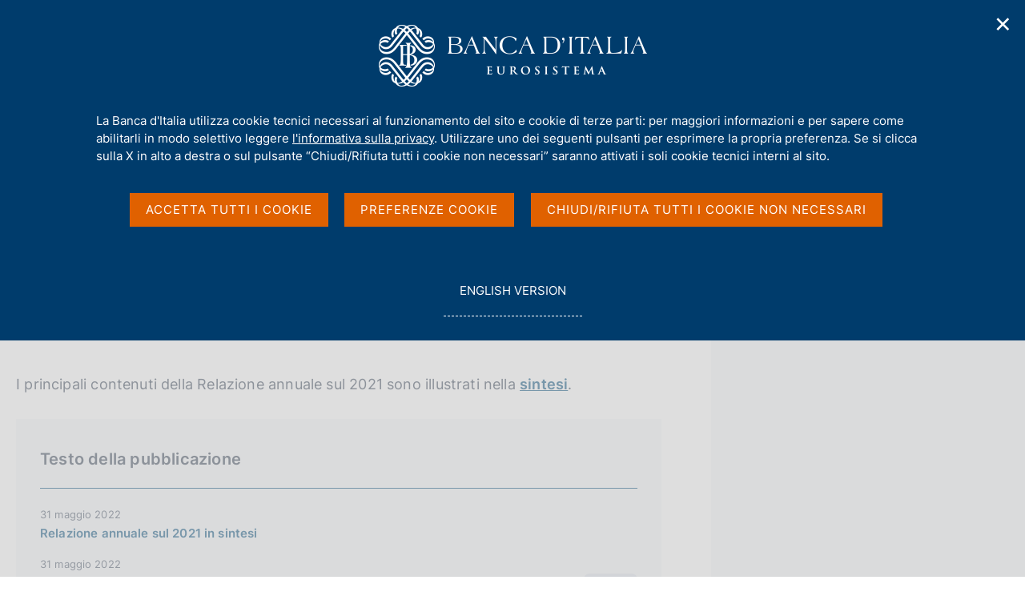

--- FILE ---
content_type: text/html;charset=UTF-8
request_url: https://www.bancaditalia.it/pubblicazioni/relazione-annuale/2021/index.html
body_size: 12570
content:
<!DOCTYPE html>
<html lang="it" dir="ltr">

<head>
      
  
      
              
        
          <!-- <html_head v02.01> -->


  
                        

                                <meta charset="utf-8" />
<meta http-equiv="X-UA-Compatible" content="IE=edge" />
<meta name="viewport" content="width=device-width,initial-scale=1.0,minimum-scale=1.0" />
<meta http-equiv="Content-Security-Policy"
content="default-src 'none';
script-src 'self'  https://s.ytimg.com https://webtrack.bancaditalia.it https://platform.twitter.com https://syndication.twitter.com https://cdn.syndication.twimg.com 'nonce-vb6+WNjqKnPJtUG8y+N7Y4Cj8p0GTQ3u';
style-src 'self' https://fonts.googleapis.com https://platform.twitter.com https://syndication.twitter.com https://ton.twimg.com 'unsafe-inline';
img-src 'self' blob: data: https://i.ytimg.com https://webtrack.bancaditalia.it https://platform.twitter.com https://syndication.twitter.com https://pbs.twimg.com https://abs.twimg.com https://ton.twimg.com;
media-src 'self';
frame-src 'self' https://videoplayer.bancaditalia.it https://www.youtube-nocookie.com   https://platform.twitter.com https://syndication.twitter.com https://cp.horusplayer.com https://player-bdi.iwcast.it https://w.soundcloud.com https://api.soundcloud.com;
font-src 'self' https://fonts.gstatic.com;
connect-src 'self'">
<meta name="twitter:widgets:csp" content="on">
<meta name="twitter:dnt" content="on">
<title>Banca d'Italia - Relazione annuale sul 2021</title>
<link rel="icon" href="/application/themes/bdi2/img/favicon.png">
<meta name="modified" content="2022-05-31T10:30:00Z" />
<meta name="description" content="_" />
<meta name="copyright" content="(c) Banca d'Italia" />
<meta name="Reply-to" content="webmaster@bancaditalia.it" />
<meta name="author" content="Banca d'Italia" />
<meta property="og:type" content="article" />
<meta property="og:title" content="&#66;&#97;&#110;&#99;&#97;&#32;&#100;&#39;&#73;&#116;&#97;&#108;&#105;&#97;&#32;&#45;&#32;&#82;&#101;&#108;&#97;&#122;&#105;&#111;&#110;&#101;&#32;&#97;&#110;&#110;&#117;&#97;&#108;&#101;&#32;&#115;&#117;&#108;&#32;&#50;&#48;&#50;&#49;" />
<meta property="og:description" content="" />
<meta property="og:url" content="https%3A%2F%2Fwww.bancaditalia.it%2Fpubblicazioni%2Frelazione-annuale%2F2021%2Findex.html%3Fcom.dotmarketing.htmlpage.language%3D102" />
<!-- <meta property="og:image" content="https%3A%2F%2Fwww.bancaditalia.it%2Fpubblicazioni%2Fimages%2Fcopertina-relazione-annuale-.jpg" /> -->
<meta property="og:image" content="https://www.bancaditalia.it/pubblicazioni/images/copertina-relazione-annuale-.jpg" />
<meta name="subject" content="pubblicazione collana Relazione annuale" />
<meta name="search" content="pubblicazione collana Relazione annuale Relazione annuale sul 2021  " />
<meta name="keywords" content="" />
<link rel="stylesheet" href="/application/themes/bdi2/css/site.css" />
<link rel="stylesheet" href="/application/themes/bdi2/css/print.css" />
<script src="/application/themes/bdi2/js/vendor/jquery.js"></script>
  <link href="/application/themes/bdi2/css/cookiePrivacy.css" rel="stylesheet">
  <script src="/application/themes/bdi2/js/cookiePrivacy2.js"></script>
<script src="/application/themes/bdi2/js/plugins.js"></script>
<script src="/application/themes/bdi2/js/splide/splide.js"></script>
<script src="/application/themes/bdi2/js/splideHome.js"></script>
<script src="/application/themes/bdi2/js/bdi-form.js"></script>
<script src="/application/themes/bdi2/js/site.js"></script>

<!-- </html_head v02.01> -->
      
      
  
  </head>
<body>

    <div class="bdi bdi-page-container">
      <a href="#main" class="skip"> Vai al contenuto principale </a>
          
  
      
              
        
            

<div class="bdi-header" role="banner">
    <div class="bdi-wrapper">
        <div id="main-nav-wrapper">

            <div id="bdi-hader-content">

                <div class="bdi-header-col-left">
                                      
                    <div class="bdi-header-hamburger">
                        <button type="button" class="bdi-hamburger-menu-icon custom-navbar-toggler" id="hamburgerButton"
                            aria-label="Apri menu di navigazione" aria-controls="menu" aria-expanded="false"
                            data-bs-toggle="navbarcollapsible" data-bs-target="#bdi-navbar">
                            <div class="sr-only">Apri menu di navigazione</div>
                        </button>
                    </div>

                    <div class="wrap-logo-header">
                       <a href="/homepage/index.html" class="logo" title="Torna alla home page" >
                            <div class="sr-only">Home page</div>
                            <img alt="" src="/application/themes/bdi2/img/bdi-logo.svg" aria-hidden="true" />
                        </a>
                    </div>

                </div>

                <div class="bdi-header-col-right">
                    <div class="bdi-header-col-right-wrap">

                        <!-- START MAIN MENU -->
                        <div class="bdi-header-col-right-wrap-menu">

                            <nav id="bdi-menu-desk" class="menu-wrapper navbar has-megamenu"
                                aria-label="Menu principale">
                                <div class="navbar-collapsable" id="bdi-navbar">

                                    <div class="menu-wrapper">

                                        <!-- START WAPPER Close Button -->
                                        <div class="bdi-hamburger-menu-top">
                                            <div class="bdi-hamburger-menu-banner-wrap">
                                                <div class="bdi-wrapper">
                                                    <div class="bdi-hamburger-menu-banner">
                                                        <h2 tabindex="-1">Menu</h2>
                                                        <div class="close-div">
                                                            <button type="button" aria-label="Chiudi il menu"
                                                                class="close-menu" id="closeHamburgerButton">
                                                                <span aria-hidden="true">Chiudi</span>
                                                            </button>
                                                        </div>
                                                    </div>
                                                </div>
                                            </div>

                                            <!-- START LANG -->
                                            <div class="bdi-wrapper">
                                                <div class="bdi-hamburger-language">
                                                    <div class="language-list">
                                                                                                                    <div class="item-lang">
                                                                <span class="burger-lang-selected" aria-hidden="true">IT</span>
                                                            </div>
                                                            <div class="item-lang">
                                                                <a href="/pubblicazioni/relazione-annuale/2021/index.html?com.dotmarketing.htmlpage.language=1" title="English Version" class="dropdown-item">
                                                                    <span class="burger-lang-not-selected" aria-hidden="true">EN</span>
                                                                    <div class="sr-only">Go to english version</div>
                                                                </a>
                                                            </div>
                                                                                                            </div>
                                                </div>
                                            </div>

                                        </div>
                                        <!-- END WAPPER Close Button -->

                                        <ul class="navbar-nav">

                                                                                      
                                            
                                              
                                                                                                                                      
                                                                                            
                                              
                                                                                                    
  
      
              
        
          <!-- megamenu voce 1 -->
<li class="bdi-nav-item nav-item dropdown megamenu bdi-menu-first-lev-list">
    <button type="button" class="nav-link dropdown-toggle" data-bs-toggle="dropdown" aria-expanded="false" id="bdi-menu-voce-1" data-focus-mouse="false">
        <span>Chi siamo</span>
    </button>

    <div class="dropdown-menu" role="region"
        aria-labelledby="bdi-menu-voce-1">
        <div class="megamenu">
            <div class="megamenu-row">

                <div class="megamenu-col megamenu-col-4">
                    <div role="group" aria-labelledby="bdi-menu-voce-1-col-1" class="megamenu-col-4-content">
                        <span id="bdi-menu-voce-1-col-1" class="titleSection-menu">Chi siamo</span>
                        		                        <div class="bdi-menu-col-1-sub-1">
                                                            <p>La Banca d'Italia è la banca centrale della Repubblica italiana e persegue finalità d'interesse generale nel settore monetario e finanziario. È parte dell'Eurosistema, composto dalle banche centrali nazionali dell'area euro e dalla Banca centrale europea.</p>
                                                        <a class="megamenu-section-internal-link" href="/chi-siamo/">
                                Vai alla pagina Chi siamo
                            </a>
                        </div>
                        <div class="bdi-menu-col-1-sub-2">

                                                            <img src="/images/megamenu/acquerello-2.png
" alt="Immagine della sezione Chi siamo" aria-hidden="true">
                            
                                                                                                <a class="megamenu-section-internal-link" href="/servizi-cittadino/musei-collezioni/prenotazioni-on-line/index.html">
                                        Visite a Palazzo Koch <div class="sr-only">(si apre in una nuova finestra)</div>
                                    </a>
                                                                                    </div>
                    </div>
                </div>

                <div class="megamenu-col megamenu-col-8">
                    <div role="group" aria-labelledby="bdi-menu-voce-1-col-2" class="megamenu-col-4-content">
                        <span id="bdi-menu-voce-1-col-2" class="titleSection-menu">In questa sezione</span>
                        <div class="bdi-menu-col-2-sub-1">
                            <div class="bdi-menu-col-2-sub-wrap-top">
                                <div class="megamenu-row">

                                    
                                        <div class="megamenu-col">
                                            <div class="col-voci-menu col-voci-menu-sx">
                                                <div class="link-list-wrapper">
                                                    <ul class="link-list">
                                                        <ul class="link-list">
        <li><a class="list-item dropdown-item" href="/chi-siamo/storia/index.html"><span>Storia</span></a></li>
        <li><a class="list-item dropdown-item" href="/chi-siamo/funzioni-governance/index.html"><span>Funzioni e governance</span></a></li>
        <li><a class="list-item dropdown-item" href="/chi-siamo/organizzazione/index.html"><span>Organizzazione</span></a></li>
        <li><a class="list-item dropdown-item" href="/chi-siamo/eurosistema/index.html"><span>Eurosistema</span></a></li>
        <li><a class="list-item dropdown-item" href="/chi-siamo/personale/index.html"><span>Personale</span></a></li>
        <li><a class="list-item dropdown-item" href="/chi-siamo/lavorare-bi/index.html"><span>Lavorare in Banca d'Italia</span></a></li>
        <li><a class="list-item dropdown-item" href="/chi-siamo/sostenibilita/index.html"><span>La Banca d'Italia e la sostenibilità ambientale e sociale</span></a></li>
        <li><a class="list-item dropdown-item" href="/chi-siamo/cybersicurezza/index.html"><span>La Banca d'Italia per la cybersicurezza</span></a></li>
        <li><a class="list-item dropdown-item" href="/chi-siamo/responsabile-trasparenza/index.html"><span>Etica, prevenzione corruzione, trasparenza e protezione dati personali</span></a></li>
        <li><a class="list-item dropdown-item" href="/chi-siamo/beni-immobili/index.html"><span>Patrimonio immobiliare della Banca d'Italia</span></a></li>
</ul>
                                                    </ul>
                                                </div>
                                            </div>
                                        </div>

                                        <div class="megamenu-col">
                                            <div class="col-voci-menu col-voci-menu-dx">
                                                <div class="link-list-wrapper">
                                                    <ul class="link-list">
                                                        <ul class="link-list">
                                                                                                            <li><a class="list-item dropdown-item" href="/chi-siamo/asbi/index.html"><span>Archivio storico</span></a></li>
                                                                                                            <li><a class="list-item dropdown-item" href="/chi-siamo/biblioteca/index.html"><span>Biblioteca</span></a></li>
                                                                                                            <li><a class="list-item dropdown-item" href="/chi-siamo/bilancio/index.html"><span>Bilancio e situazioni contabili mensili</span></a></li>
                                                                                                            <li><a class="list-item dropdown-item" href="/chi-siamo/procedimenti-amministrativi/index.html"><span>Procedimenti amministrativi e diritto di accesso</span></a></li>
                                                                                                            <li><a class="list-item dropdown-item" href="/chi-siamo/provvedimenti/index.html"><span>Provvedimenti e accordi con altre autorità</span></a></li>
                                                                                                            <li><a class="list-item dropdown-item" href="/chi-siamo/partecipazioni-societa/index.html"><span>Partecipazioni in Società</span></a></li>
                                                                                                            <li><a class="list-item dropdown-item" href="/chi-siamo/consulenti/index.html"><span>Incarichi di consulenza e di collaborazione professionale</span></a></li>
                                                                                                            <li><a class="list-item dropdown-item" href="/chi-siamo/bandigara/index.html"><span>Bandi di gara, contratti e fatturazione elettronica</span></a></li>
                                                                                                    </ul>
                                                      <li class="list-link-first">
                                                        <a class="list-item dropdown-item" href="/chi-siamo/">
                                                          <span>Vai alla pagina Chi siamo</span>
                                                        </a>
                                                      </li>
                                                  </ul>
                                                </div>
                                            </div>
                                        </div>

                                    
                                </div>

                                <div class="bdi-menu-col-2-sub-wrap-bottom" role="group" aria-labelledby="bdi-menu-voce-1-col-2-sub">
                                                                            <span id="bdi-menu-voce-1-col-2-sub" class="titleSection-menu">Link utili</span>
                                        <div class="bdi-menu-col-2-sub-wrap-bottom-link-group">
                                            <ul>
                                                                                                <li>
                                                                                                            <a class="bdi-menu-external-link" href="/footer/trasparenza/index.html">
                                                            Trasparenza
                                                        </a>
                                                                                                    </li>
                                                                                                                                                <li>
                                                                                                            <a class="bdi-menu-external-link" href="/pubblicazioni/relazione-gest-sostenibilita/index.html" >
                                                            Relazione sulla gestione e sulla sostenibilità
                                                        </a>
                                                                                                    </li>
                                                                                                                                                <li>
                                                                                                            <a class="bdi-menu-external-link" href="/footer/contatti/index.html">
                                                            Contatti
                                                        </a>
                                                                                                    </li>
                                                                                            </ul>
                                        </div>
                                                                    </div>
                            </div>
                        </div>
                    </div>
                </div>

            </div>
        </div>
    </div>
</li>
      
      
  
                                                  
                                                                                            
                                            
                                              
                                                                                                                                      
                                                                                            
                                              
                                                                                                    
  
      
              
        
          <!-- megamenu voce 2 -->
<li class="bdi-nav-item nav-item dropdown megamenu bdi-menu-first-lev-list">
    <button type="button" class="nav-link dropdown-toggle" data-bs-toggle="dropdown" aria-expanded="false" id="bdi-menu-voce-2" data-focus-mouse="false">
        <span>Compiti</span>
    </button>
    <div class="dropdown-menu" role="region" aria-labelledby="bdi-menu-voce-2">
        <div class="megamenu">
            <div class="megamenu-row">

                <div class="megamenu-col megamenu-col-4">
                    <div role="group" aria-labelledby="bdi-menu-voce-2-col-1" class="megamenu-col-4-content">
                        <span id="bdi-menu-voce-2-col-1" class="titleSection-menu">Compiti</span>
                        		                        <div class="bdi-menu-col-1-sub-1">
                                                            <p>Le principali funzioni della Banca d'Italia sono dirette ad assicurare la stabilità monetaria e la stabilità finanziaria, requisiti indispensabili per un duraturo sviluppo dell'economia.</p>
                                                        <a class="megamenu-section-internal-link" href="/compiti/">
                                Vai alla pagina Compiti
                            </a>
                        </div>
                        <div class="bdi-menu-col-1-sub-2">

                                                            <img src="/images/megamenu/podcast-megamenu.jpg
" alt="Immagine della sezione Compiti" aria-hidden="true">
                                                        
                                                                                                <a class="megamenu-section-internal-link" href="/media/podcast/centrale">
                                        Vai al podcast "Centrale" <div class="sr-only">(si apre in una nuova finestra)</div>
                                    </a>
                                                                                    </div>
                    </div>
                </div>

                <div class="megamenu-col megamenu-col-8">
                    <div role="group" aria-labelledby="bdi-menu-voce-2-col-2" class="megamenu-col-4-content">
                        <span id="bdi-menu-voce-2-col-2" class="titleSection-menu">In questa sezione</span>
                        <div class="bdi-menu-col-2-sub-1">
                            <div class="bdi-menu-col-2-sub-wrap-top">
                                <div class="megamenu-row">

                                    
                                        <div class="megamenu-col">
                                            <div class="col-voci-menu col-voci-menu-sx">
                                                <div class="link-list-wrapper">
                                                    <ul class="link-list">
                                                        <ul class="link-list">
                                                                                                            <li><a class="list-item dropdown-item" href="/compiti/polmon-garanzie/index.html"><span>Attuazione della politica monetaria ed Emergency Liquidity Assistance</span></a></li>
                                                                                                            <li><a class="list-item dropdown-item" href="/compiti/operazioni-cambi/index.html"><span>Attività sul mercato dei cambi</span></a></li>
                                                                                                            <li><a class="list-item dropdown-item" href="/compiti/riserve-portafoglio-rischi/index.html"><span>Riserve in valuta e oro, portafoglio di investimento e servizi di gestione patrimoniale</span></a></li>
                                                                                                            <li><a class="list-item dropdown-item" href="/compiti/emissione-euro/index.html"><span>Emissione euro</span></a></li>
                                                                                                            <li><a class="list-item dropdown-item" href="/compiti/sistema-pagamenti/index.html"><span>Gestione dei sistemi di pagamento</span></a></li>
                                                                                                            <li><a class="list-item dropdown-item" href="/compiti/sispaga-mercati/index.html"><span>Sorveglianza sui mercati e sul sistema dei pagamenti</span></a></li>
                                                                                                            <li><a class="list-item dropdown-item" href="/compiti/tesoreria/index.html"><span>Tesoreria</span></a></li>
                                                                                                            <li><a class="list-item dropdown-item" href="/compiti/operazioni-mef/index.html"><span>Aste in titoli di Stato e altre operazioni per conto del Tesoro</span></a></li>
                                                                                                    </ul>
                                                    </ul>
                                                </div>
                                            </div>
                                        </div>

                                        <div class="megamenu-col">
                                            <div class="col-voci-menu col-voci-menu-dx">
                                                <div class="link-list-wrapper">
                                                    <ul class="link-list">
                                                        <ul class="link-list">
<li><a class="list-item dropdown-item" href="/compiti/ricerca-economica/index.html"><span>Ricerca, statistiche e relazioni internazionali</span></a></li>
<li><a class="list-item dropdown-item" href="/compiti/vigilanza/index.html"><span>Vigilanza sul sistema bancario e finanziario</span></a></li>
<li><a class="list-item dropdown-item" href="/compiti/tutela-educazione/index.html"><span>Tutela della clientela ed educazione finanziaria</span></a></li>
<li><a class="list-item dropdown-item" href="/compiti/risoluzione-gestione-crisi/index.html"><span>Risoluzione e gestione delle crisi</span></a></li>
<li><a class="list-item dropdown-item" href="/compiti/supervisione-normativa-antiriciclaggio/index.html"><span>Supervisione e Normativa Antiriciclaggio</span></a></li>
<li><a class="list-item dropdown-item" href="/compiti/stabilita-finanziaria/index.html"><span>Stabilit&agrave; finanziaria</span></a></li>
</ul>
                                                      <li class="list-link-first">
                                                        <a class="list-item dropdown-item" href="/compiti/">
                                                          <span>Vai alla pagina Compiti</span>
                                                        </a>
                                                      </li>
                                                    </ul>
                                                </div>
                                            </div>
                                        </div>

                                    
                                </div>
                                <div class="bdi-menu-col-2-sub-wrap-bottom" role="group" aria-labelledby="bdi-menu-voce-2-col-2-sub">
                                                                            <span id="bdi-menu-voce-2-col-2-sub" class="titleSection-menu">Link utili</span>
                                        <div class="bdi-menu-col-2-sub-wrap-bottom-link-group">
                                            <ul>
                                                                                                <li>
                                                                                                            <a class="bdi-menu-external-link" href="/focus/euro-digitale/index.html">
                                                            Euro Digitale
                                                        </a>
                                                                                                    </li>
                                                                                                                                                <li>
                                                                                                            <a href="https://tassidicambio.bancaditalia.it/terzevalute-wf-ui-web/" target="_blank" rel="noopener noreferrer">
                                                            Portale dei tassi di cambio <div class="sr-only">(si apre in una nuova finestra)</div>
                                                        </a>
                                                                                                    </li>
                                                                                                                                                <li>
                                                                                                            <a class="bdi-menu-external-link" href="/focus/milano-hub/index.html">
                                                            MilanoHub
                                                        </a>
                                                                                                    </li>
                                                                                            </ul>
                                        </div>
                                                                    </div>
                            </div>
                        </div>
                    </div>
                </div>

            </div>
        </div>
    </div>
</li>
      
      
  
                                                  
                                                                                            
                                            
                                              
                                                                                                                                      
                                                                                            
                                              
                                                                                                    
  
      
              
        
          <!-- megamenu voce 3 -->
<li class="bdi-nav-item nav-item dropdown megamenu bdi-menu-first-lev-list">
    <button type="button" class="nav-link dropdown-toggle" data-bs-toggle="dropdown" aria-expanded="false" id="bdi-menu-voce-3" data-focus-mouse="false">
        <span>Servizi al cittadino</span>
    </button>
    <div class="dropdown-menu" role="region" aria-labelledby="bdi-menu-voce-3">
        <div class="megamenu">
            <div class="megamenu-row">

                <div class="megamenu-col megamenu-col-4">
                    <div role="group" aria-labelledby="bdi-menu-voce-3-col-1" class="megamenu-col-4-content">
                        <span id="bdi-menu-voce-3-col-1" class="titleSection-menu">Servizi al cittadino</span>
                        		                        <div class="bdi-menu-col-1-sub-1">
                                                            <p>Qui è possibile accedere ai servizi offerti dalla Banca d'Italia ai cittadini. In ciascuna sezione sono disponibili le informazioni di riferimento ed eventuali moduli.</p>
                                                        <a class="megamenu-section-internal-link" href="/servizi-cittadino/">
                                Vai alla pagina Servizi al cittadino
                            </a>
                        </div>
                        <div class="bdi-menu-col-1-sub-2">

                                                            <img src="/images/megamenu/servizi-cittadino.jpg
" alt="Immagine della sezione Servizi al cittadino" aria-hidden="true">
                                                        
                                                                                                <a class="megamenu-section-external-link" href="https://servizionline.bancaditalia.it/" target="_blank" rel="noopener noreferrer">
                                        Vai alla piattaforma dei Servizi on line <div class="sr-only">(si apre in una nuova finestra)</div>
                                    </a>
                                                                                    </div>
                    </div>
                </div>

                <div class="megamenu-col megamenu-col-8">
                    <div role="group" aria-labelledby="bdi-menu-voce-3-col-2" class="megamenu-col-4-content">
                        <span id="bdi-menu-voce-3-col-2" class="titleSection-menu">In questa sezione</span>
                        <div class="bdi-menu-col-2-sub-1">
                            <div class="bdi-menu-col-2-sub-wrap-top">
                                <div class="megamenu-row">

                                    
                                        <div class="megamenu-col">
                                            <div class="col-voci-menu col-voci-menu-sx">
                                                <div class="link-list-wrapper">
                                                    <ul class="link-list">
                                                        <ul class="link-list">
<li><a class="list-item dropdown-item" href="/servizi-cittadino/servizi/esposti/index.html"><span>Presentazione di esposti</span></a></li>
<li><a class="list-item dropdown-item" href="/servizi-cittadino/servizi/ricorso-abf/index.html"><span>Ricorsi all'Arbitro Bancario Finanziario</span></a></li>
<li><a class="list-item dropdown-item" href="/servizi-cittadino/servizi/accesso-cr/index.html"><span>Accesso ai dati della Centrale dei Rischi</span></a></li>
<li><a class="list-item dropdown-item" href="/servizi-cittadino/servizi/accesso-cai/index.html"><span>Accesso ai dati della Centrale di allarme interbancaria</span></a></li>
<li><a class="list-item dropdown-item" href="/servizi-cittadino/servizi/albi-elenchi/index.html"><span>Consultazione albi ed elenchi di banche e altri intermediari</span></a></li>
  
  
  <li><a class="list-item dropdown-item" href="/servizi-cittadino/musei-e-visite/index.html"><span>Musei e visite</span></a></li>
<li><a class="list-item dropdown-item" href="/servizi-cittadino/mostre-ed-eventi/index.html"><span>Mostre ed eventi</span></a></li>
  
  
  
  
</ul>
                                                    </ul>
                                                </div>
                                            </div>
                                        </div>

                                        <div class="megamenu-col">
                                            <div class="col-voci-menu col-voci-menu-dx">
                                                <div class="link-list-wrapper">
                                                    <ul class="link-list">
                                                        <ul class="link-list">
<li><a class="list-item dropdown-item" href="/servizi-cittadino/servizi/vaglia-cambiari/index.html"><span>Pagamento dei vaglia cambiari</span></a></li>
<li><a class="list-item dropdown-item" href="/servizi-cittadino/servizi/servizi-tesoreria/index.html"><span>Incassi e versamenti in Tesoreria dello Stato</span></a></li>
<li><a class="list-item dropdown-item" href="/servizi-cittadino/servizi/cambio-banconote/index.html"><span>Cambio di banconote e monete</span></a></li>
<li><a class="list-item dropdown-item" href="/servizi-cittadino/servizi/banconote-sospette/index.html"><span>Verifica delle banconote sospette di falsit&agrave;</span></a></li>
<li><a class="list-item dropdown-item" href="/servizi-cittadino/servizi/accesso-asbi/index.html"><span>Servizi dell'Archivio Storico</span></a></li>
<li><a class="list-item dropdown-item" href="/servizi-cittadino/servizi/servizi-biblioteca/index.html"><span>Servizi della biblioteca</span></a></li>
</ul>
                                                      <li class="list-link-first">
                                                        <a class="list-item dropdown-item" href="/servizi-cittadino/">
                                                          <span>Vai alla pagina Servizi al cittadino</span>
                                                        </a>
                                                      </li>
                                                    </ul>
                                                </div>
                                            </div>
                                        </div>

                                    
                                </div>
                                
                                <div class="bdi-menu-col-2-sub-wrap-bottom" role="group" aria-labelledby="bdi-menu-voce-3-col-2-sub">
                                                                            <span id="bdi-menu-voce-3-col-2-sub" class="titleSection-menu">Link utili</span>
                                        <div class="bdi-menu-col-2-sub-wrap-bottom-link-group">
                                            <ul>
                                                                                                <li>
                                                                                                            <a class="bdi-menu-external-link" href="/servizi-cittadino/musei-collezioni/collezione-arte/index.html">
                                                            Collezione d'arte
                                                        </a>
                                                                                                    </li>
                                                                                                                                                <li>
                                                                                                            <a class="bdi-menu-external-link" href="/focus/cybersicurezza/truffe-cyber" >
                                                            Cosa fare se si viene truffati
                                                        </a>
                                                                                                    </li>
                                                                                                                                                <li>
                                                                                                            <a href="https://economiapertutti.bancaditalia.it/" target="_blank" rel="noopener noreferrer">
                                                            Portale dell'educazione finanziaria <div class="sr-only">(si apre in una nuova finestra)</div>
                                                        </a>
                                                                                                    </li>
                                                                                            </ul>
                                        </div>
                                                                    </div>
                            </div>
                        </div>
                    </div>
                </div>

            </div>
        </div>
    </div>
</li>
      
      
  
                                                  
                                                                                            
                                            
                                              
                                                                                                                                      
                                                                                            
                                              
                                                                                                    
  
      
              
        
          <!-- megamenu voce 4 -->
<li class="bdi-nav-item nav-item dropdown megamenu bdi-menu-first-lev-list">
    <button type="button" class="nav-link dropdown-toggle" data-bs-toggle="dropdown" aria-expanded="false" id="bdi-menu-voce-4" data-focus-mouse="false">
        <span>Pubblicazioni</span>
    </button>

    <div class="dropdown-menu" role="region"
        aria-labelledby="bdi-menu-voce-4">
        <div class="megamenu">
            <div class="megamenu-row">

                <div class="megamenu-col megamenu-col-4">
                    <div role="group" aria-labelledby="bdi-menu-voce-4-col-1" class="megamenu-col-4-content">
                        <span id="bdi-menu-voce-4-col-1" class="titleSection-menu">Pubblicazioni</span>
                        		                        <div class="bdi-menu-col-1-sub-1">
                                                            <p>Le pubblicazioni della Banca d'Italia riflettono le attività svolte dall'Istituto e sono a carattere economico-finanziario, storico e giuridico.</p>
                                                        <a class="megamenu-section-internal-link" href="/pubblicazioni/index.html">
                                Vai alla pagina Pubblicazioni
                            </a>
                        </div>
                        <div class="bdi-menu-col-1-sub-2">

                                                            <img src="/images/megamenu/menu-media.jpg
" alt="Immagine della sezione Pubblicazioni" aria-hidden="true">
                            
                                                                                                <a class="megamenu-section-internal-link" href="/media/agenda/index.html?agenda-filter=pubblicazioni&filter=pubblicazioni">
                                        Agenda delle pubblicazioni <div class="sr-only">(si apre in una nuova finestra)</div>
                                    </a>
                                                                                    </div>
                    </div>
                </div>

                <div class="megamenu-col megamenu-col-8">
                    <div role="group" aria-labelledby="bdi-menu-voce-4-col-2" class="megamenu-col-4-content">
                        <span id="bdi-menu-voce-4-col-2" class="titleSection-menu">In questa sezione</span>
                        <div class="bdi-menu-col-2-sub-1">
                            <div class="bdi-menu-col-2-sub-wrap-top">
                                <div class="megamenu-row">

                                    
                                        <div class="megamenu-col">
                                            <div class="col-voci-menu col-voci-menu-sx">
                                                <div class="link-list-wrapper">
                                                    <ul class="link-list">
                                                        <ul class="link-list">
    <li><a class="list-item dropdown-item" href="/pubblicazioni/menu/pubblicazioni-istituzionali.html"><span>Pubblicazioni istituzionali</span></a></li>
    <li><a class="list-item dropdown-item" href="/pubblicazioni/menu/interventi-memorie.html"><span>Interventi</span></a></li>
    <li><a class="list-item dropdown-item" href="/pubblicazioni/menu/ricerca-analisi.html"><span>Ricerca e analisi</span></a></li>
    <li><a class="list-item dropdown-item" href="/pubblicazioni/menu/educazione-finanziaria.html"><span>Educazione finanziaria</span></a></li>    
    <!--li><a class="list-item dropdown-item" href="/pubblicazioni/menu/pubblicazioni-giuridiche.html"><span>Pubblicazioni giuridiche</span></a></li-->
</ul>
                                                    </ul>
                                                </div>
                                            </div>
                                        </div>

                                        <div class="megamenu-col">
                                            <div class="col-voci-menu col-voci-menu-dx">
                                                <div class="link-list-wrapper">
                                                    <ul class="link-list">
                                                        <ul class="link-list">
  <li><a class="list-item dropdown-item" href="/pubblicazioni/menu/pubblicazioni-bce.html"><span>Pubblicazioni BCE</span></a></li>
      <li><a class="list-item dropdown-item" href="/pubblicazioni/menu/statistiche.html"><span>Pubblicazioni statistiche</span></a></li>
    <!--li><a class="list-item dropdown-item" href="/pubblicazioni/menu/mercati-sistemi-pagamento.html"><span>Pubblicazioni su mercati e sistemi di pagamento</span></a></li-->
    <li><a class="list-item dropdown-item" href="/pubblicazioni/menu/pubblicazioni-dismesse.html"><span>Pubblicazioni dismesse</span></a></li>
    <!--li><a class="list-item dropdown-item" href="/pubblicazioni/menu/pubblicazioni-vigilanza.html"><span>Pubblicazioni di vigilanza</span></a></li>
    <li><a class="list-item dropdown-item" href="/pubblicazioni/menu/pubblicazioni-archivistiche-bibliografiche.html"><span>Pubblicazioni archivistiche e bibliografiche</span></a></li>
    <li><a class="list-item dropdown-item" href="/pubblicazioni/menu/pubblicazioni-educazione-finanziaria.html"><span>Pubblicazioni sull'educazione finanziaria</span></a></li>
    <li><a class="list-item dropdown-item" href="/pubblicazioni/menu/atti-seminari-convegni.html"><span>Atti, seminari e convegni</span></a></li-->

</ul>
                                                      <li class="list-link-first">
                                                        <a class="list-item dropdown-item" href="/pubblicazioni/">
                                                          <span>Vai alla pagina Pubblicazioni</span>
                                                        </a>
                                                      </li>
                                                  </ul>
                                                </div>
                                            </div>
                                        </div>

                                    
                                </div>

                                <div class="bdi-menu-col-2-sub-wrap-bottom" role="group" aria-labelledby="bdi-menu-voce-4-col-2-sub">
                                                                            <span id="bdi-menu-voce-4-col-2-sub" class="titleSection-menu">Modalità di navigazione delle pubblicazioni</span>
                                        <div class="bdi-menu-col-2-sub-wrap-bottom-link-group">
                                            <ul>
                                                                                                <li>
                                                                                                            <a class="bdi-menu-external-link" href="/pubblicazioni/pubblicazioni-per-categoria.html">
                                                            Ordinamento categorico
                                                        </a>
                                                                                                    </li>
                                                                                                                                                <li>
                                                                                                            <a class="bdi-menu-external-link" href="/pubblicazioni/elenco-alfabetico-pubblicazioni.html" >
                                                            Ordinamento alfabetico
                                                        </a>
                                                                                                    </li>
                                                                                                                                            </ul>
                                        </div>
                                                                    </div>
                            </div>
                        </div>
                    </div>
                </div>

            </div>
        </div>
    </div>
</li>
      
      
  
                                                  
                                                                                            
                                            
                                              
                                                                                                                                      
                                                                                            
                                              
                                                                                                    
  
      
              
        
          <!-- megamenu voce 5 -->
<li class="bdi-nav-item nav-item dropdown megamenu bdi-menu-first-lev-list">
    <button type="button" class="nav-link dropdown-toggle" data-bs-toggle="dropdown" aria-expanded="false" id="bdi-menu-voce-5" data-focus-mouse="false">
        <span>Statistiche</span>
    </button>
    <div class="dropdown-menu" role="region" aria-labelledby="bdi-menu-voce-5">
        <div class="megamenu">
            <div class="megamenu-row">

                <div class="megamenu-col megamenu-col-4">
                    <div role="group" aria-labelledby="bdi-menu-voce-3-col-5" class="megamenu-col-4-content">
                        <span id="bdi-menu-voce-3-col-1" class="titleSection-menu">Statistiche</span>
                        		                        <div class="bdi-menu-col-1-sub-1">
                                                            <p>Le ricerche, le analisi empiriche e i confronti internazionali sviluppati in Banca d'Italia si fondano su un vasto patrimonio di statistiche, elaborate e diffuse seguendo i migliori standard internazionali e messe a disposizione del pubblico.</p>
                                                        <a class="megamenu-section-internal-link" href="/statistiche/">
                                Vai alla pagina Statistiche
                            </a>
                        </div>
                        <div class="bdi-menu-col-1-sub-2">

                                                            <img src="/images/megamenu/Stats-4.jpg
" alt="Immagine della sezione Statistiche" aria-hidden="true">
                                                        
                                                                                                <a class="megamenu-section-external-link" href="https://youtu.be/00ynUpG3VBU" target="_blank" rel="noopener noreferrer">
                                        Vai al video "The Dissemination of Banca d'Italia’s microdata" <div class="sr-only">(si apre in una nuova finestra)</div>
                                    </a>
                                                                                    </div>
                    </div>
                </div>

                <div class="megamenu-col megamenu-col-8">
                    <div role="group" aria-labelledby="bdi-menu-voce-4-col-2" class="megamenu-col-4-content">
                        <span id="bdi-menu-voce-4-col-2" class="titleSection-menu">In questa sezione</span>
                        <div class="bdi-menu-col-2-sub-1">
                            <div class="bdi-menu-col-2-sub-wrap-top">
                                <div class="megamenu-row">

                                    
                                        <div class="megamenu-col">
                                            <div class="col-voci-menu col-voci-menu-sx">
                                                <div class="link-list-wrapper">
                                                    <ul class="link-list">
                                                        <div role="group" aria-labelledby="bdi-menu-voce-4-col-2-innnest-group-1" class="megamenu-innest-group"><span id="bdi-menu-voce-4-col-2-innnest-group-1" class="titleSection-menu">tematiche</span>
<ul class="link-list">
<li><a class="list-item dropdown-item" href="/statistiche/tematiche/moneta-intermediari-finanza/index.html"><span>Banche, istituzioni finanziarie, moneta e mercato finanziario</span></a></li>
<li><a class="list-item dropdown-item" href="/statistiche/tematiche/conti-patrimoniali/index.html"><span>Conti finanziari, patrimoniali e distributivi</span></a></li>
<li><a class="list-item dropdown-item" href="/statistiche/tematiche/finanza-pubblica/index.html"><span>Finanza pubblica</span></a></li>
<li><a class="list-item dropdown-item" href="/statistiche/tematiche/rapporti-estero/index.html"><span>Rapporti con l'Estero</span></a></li>
<li><a class="list-item dropdown-item" href="/statistiche/tematiche/statistiche-sistema-pagamenti/index.html"><span>Sistema dei pagamenti</span></a></li>
<li><a class="list-item dropdown-item" href="/statistiche/tematiche/indagini-famiglie-imprese/index.html"><span>Indagini su famiglie e imprese</span></a></li>
<li><a class="list-item dropdown-item" href="/statistiche/tematiche/indicatori/index.html"><span>Principali indicatori dell'economia italiana e dell'area dell'euro</span></a></li>
<li><a class="list-item dropdown-item" href="/statistiche/tematiche/statistiche-area-euro/index.html"><span>Statistiche dell'Eurosistema</span></a></li>
<li><a class="list-item dropdown-item" href="/statistiche/tematiche/statistiche-pubblicazioni-economiche/index.html"><span>Statistiche diffuse nelle pubblicazioni economiche</span></a></li>
<li><a class="list-item dropdown-item" href="/statistiche/tematiche/stat-storiche/index.html"><span>Statistiche storiche</span></a></li>
</ul>
</div>
<div role="group" aria-labelledby="bdi-menu-voce-4-col-2-innnest-group-2" class="megamenu-innest-group"><span id="bdi-menu-voce-4-col-2-innnest-group-2" class="titleSection-menu titleSection-menu-2">diffusione dati</span>
<ul class="link-list">
<li><a class="list-item dropdown-item" href="/statistiche/basi-dati/bds/index.html"><span>Statistiche aggregate - Base Dati Statistica</span></a></li>
<li><a class="list-item dropdown-item" href="/statistiche/basi-dati/rdc/index.html"><span>Dati granulari - Research Data Center</span></a></li>
<li><a class="list-item dropdown-item" href="/statistiche/basi-dati/ibis/index.html"><span>IBIS - Serie storica bilanci Banca d'Italia</span></a></li>
</ul>
</div>
                                                    </ul>
                                                </div>
                                            </div>
                                        </div>

                                        <div class="megamenu-col">
                                            <div class="col-voci-menu col-voci-menu-dx">
                                                <div class="link-list-wrapper">
                                                    <ul class="link-list">
                                                        <div role="group" aria-labelledby="bdi-menu-voce-4-col-2-innnest-group-3" class="megamenu-innest-group"><span id="bdi-menu-voce-4-col-2-innnest-group-3" class="titleSection-menu">raccolta dati</span>
<ul class="link-list">
<li><a class="list-item dropdown-item" href="/statistiche/raccolta-dati/informazioni-generali/index.html"><span>Informazioni generali sulla raccolta dati</span></a></li>
<li><a class="list-item dropdown-item" href="/statistiche/raccolta-dati/segnalazioni/index.html"><span>Segnalazioni creditizie e finanziarie</span></a></li>
<li><a class="list-item dropdown-item" href="/statistiche/raccolta-dati/centrale-rischi/index.html"><span>Centrale dei rischi</span></a></li>
<li><a class="list-item dropdown-item" href="/statistiche/raccolta-dati/direct-reporting/index.html"><span>Direct reporting e altre statistiche sull'estero</span></a></li>
<li><a class="list-item dropdown-item" href="/statistiche/raccolta-dati/indagine-derivati/index.html"><span>Indagine triennale derivati</span></a></li>
<li><a class="list-item dropdown-item" href="/statistiche/raccolta-dati/sistema-informativo-statistico/index.html"><span>Sistema informativo statistico</span></a></li>
</ul>
</div>
<div role="group" aria-labelledby="bdi-menu-voce-4-col-2-innnest-group-4" class="megamenu-innest-group"><span id="bdi-menu-voce-4-col-2-innnest-group-4" class="titleSection-menu titleSection-menu-2">servizi</span>
<ul class="link-list">
<li><a class="list-item dropdown-item" href="/statistiche/servizi/elaborazioni-personalizzate/index.html"><span>Richiesta elaborazioni personalizzate</span></a></li>
<li><a class="list-item dropdown-item" href="/statistiche/servizi/prima-informazione/index.html"><span>Servizio di prima informazione</span></a></li>
<li><a class="list-item dropdown-item" href="/statistiche/servizi/flussi-ritorno/index.html"><span>Flussi di ritorno</span></a></li>
<li><a class="list-item dropdown-item" href="/statistiche/servizi/isin-anagrafe-titoli/index.html"><span>Anagrafe Titoli, Servizio di codifica ISIN, Segnalazioni ex Art. 129 TUB e Cartolarizzazioni</span></a></li>
<li><a class="list-item dropdown-item" href="/statistiche/servizi/spv/index.html"><span>Elenco delle Societ&agrave; Veicolo di Cartolarizzazione (SVC)</span></a></li>
<li><a class="list-item dropdown-item" href="/statistiche/servizi/collaborazione-istituzioni/index.html"><span>Collaborazione con altre Istituzioni</span></a></li>
</ul>
</div>
                                                      <li class="list-link-first">
                                                        <a class="list-item dropdown-item" href="/statistiche/">
                                                          <span>Vai alla pagina Statistiche</span>
                                                        </a>
                                                      </li>
                                                    </ul>
                                                </div>
                                            </div>
                                        </div>

                                    
                                </div>

                                <div class="bdi-menu-col-2-sub-wrap-bottom" role="group" aria-labelledby="bdi-menu-voce-5-col-2-sub">
                                                                            <span id="bdi-menu-voce-5-col-2-sub" class="titleSection-menu">Link utili</span>
                                        <div class="bdi-menu-col-2-sub-wrap-bottom-link-group">
                                            <ul>
                                                                                                <li>
                                                                                                            <a class="bdi-menu-external-link" href="/media/agenda/index.html?filter=statistiche">
                                                            Agenda delle Statistiche
                                                        </a>
                                                                                                    </li>
                                                                                                                                                <li>
                                                                                                            <a class="bdi-menu-external-link" href="/statistiche/contatti/index.html" >
                                                            Scrivi a Statistiche
                                                        </a>
                                                                                                    </li>
                                                                                                                                            </ul>
                                        </div>
                                                                    </div>
                            </div>
                        </div>
                    </div>
                </div>

            </div>
        </div>
    </div>
</li>
      
      
  
                                                  
                                                                                            
                                            
                                              
                                                                                                                                      
                                                                                            
                                              
                                                                                                    
  
      
              
        
          <!-- megamenu voce 6 -->
<li class="bdi-nav-item nav-item dropdown megamenu bdi-menu-first-lev-list">
    <button type="button" class="nav-link dropdown-toggle" data-bs-toggle="dropdown" aria-expanded="false" id="bdi-menu-voce-6" data-focus-mouse="false">
        <span>Media</span>
    </button>
    <div class="dropdown-menu" role="region" aria-labelledby="bdi-menu-voce-6">
        <div class="megamenu">
            <div class="megamenu-row">

                <div class="megamenu-col megamenu-col-4">
                    <div role="group" aria-labelledby="bdi-menu-voce-6-col-1" class="megamenu-col-4-content">
                        <span id="bdi-menu-voce-6-col-1" class="titleSection-menu">Media</span>
                        		                        <div class="bdi-menu-col-1-sub-1">
                                                            <p>Qui è possibile consultare i contenuti multimediali della Banca d'Italia (audio, video, stampa), le interviste, i comunicati ufficiali, gli approfondimenti e i kit informativi per i media.</p>
                                                        <a class="megamenu-section-internal-link" href="/media/">
                                Vai alla pagina Media
                            </a>
                        </div>
                        <div class="bdi-menu-col-1-sub-2">

                                                            <img src="/images/megamenu/menu-media-2.png
" alt="Immagine della sezione Media" aria-hidden="true">
                                                        
                                                    </div>
                    </div>
                </div>

                <div class="megamenu-col megamenu-col-8">
                    <div role="group" aria-labelledby="bdi-menu-voce-6-col-2" class="megamenu-col-4-content">
                        <span id="bdi-menu-voce-6-col-2" class="titleSection-menu">In questa sezione</span>
                        <div class="bdi-menu-col-2-sub-1">
                            <div class="bdi-menu-col-2-sub-wrap-top">
                                <div class="megamenu-row">

                                    
                                        <div class="megamenu-col">
                                            <div class="col-voci-menu col-voci-menu-sx">
                                                <div class="link-list-wrapper">
                                                    <ul class="link-list">
                                                        <ul class="link-list">
<li><a class="list-item dropdown-item" href="/media/notizie/index.html"><span>Notizie</span></a></li>
<li><a class="list-item dropdown-item" href="/media/comunicati/index.html"><span>Comunicati Stampa</span></a></li>
<li><a class="list-item dropdown-item" href="/media/approfondimenti/index.html"><span>Approfondimenti</span></a></li>
<li><a class="list-item dropdown-item" href="/media/agenda/index.html"><span>Agenda</span></a></li>
<li><a class="list-item dropdown-item" href="/media/podcast/index.html"><span>Podcast</span></a></li>
   
</ul>
                                                    </ul>
                                                </div>
                                            </div>
                                        </div>

                                        <div class="megamenu-col">
                                            <div class="col-voci-menu col-voci-menu-dx">
                                                <div class="link-list-wrapper">
                                                    <ul class="link-list">
                                                        <ul class="link-list">  
<li><a class="list-item dropdown-item" href="/media/bce-comunicati/index.html"><span>Comunicati stampa BCE</span></a></li>
<li><a class="list-item dropdown-item" href="/media/interviste/index.html"><span>Interviste</span></a></li>
<li><a class="list-item dropdown-item" href="/media/infokit/index.html"><span>InfoKit</span></a></li>
<li><a class="list-item dropdown-item" href="/media/fact/index.html"><span>&Egrave; vero che?</span></a></li>
  
  
    <li><a class="list-item dropdown-item" href="/media/foto/index.html"><span>Foto</span></a></li>
<li><a class="list-item dropdown-item" href="/media/video/index.html"><span>Video</span></a></li>
  
</ul>
                                                      <li class="list-link-first">
                                                        <a class="list-item dropdown-item" href="/media/">
                                                          <span>Vai alla pagina Media</span>
                                                        </a>
                                                      </li>
                                                    </ul>
                                                </div>
                                            </div>
                                        </div>

                                    
                                </div>
                                <div class="bdi-menu-col-2-sub-wrap-bottom" role="group" aria-labelledby="bdi-menu-voce-6-col-2-sub">
                                                                            <span id="bdi-menu-voce-6-col-2-sub" class="titleSection-menu">Link utili</span>
                                        <div class="bdi-menu-col-2-sub-wrap-bottom-link-group">
                                            <ul>
                                                                                                <li>
                                                                                                            <a href="https://alert.bancaditalia.it/webApp/subscribe?LANGUAGE=it" target="_blank" rel="noopener noreferrer">
                                                            E-mail alert <div class="sr-only">(si apre in una nuova finestra)</div>
                                                        </a>
                                                                                                    </li>
                                                                                                                                                                                            </ul>
                                        </div>
                                                                    </div>
                            </div>
                        </div>
                    </div>
                </div>

            </div>
        </div>
    </div>
</li>
      
      
  
                                                  
                                                                                            
                                                                                    </ul>

                                    </div>

                                </div>
                            </nav>

                        </div>
                        <!-- END MAIN MENU -->

                        <div class="bdi-header-col-right-wrap-utility">
                            <div class="bdi-header-col-right-wrap-utility-content">

                                                                <div class="bdi-header-col-right-wrap-utility-search">
                                    <a href="/ricerca/" title="Cerca nel sito">
                                        <img src="/application/themes/bdi2/img/header-icon-search.svg" alt="Ricerca icona" aria-hidden="true">
                                        <span class="sr-only">Cerca nel sito</span>
                                        <span class="bdi-header-search-divider" aria-hidden="true">|</span>
                                    </a>
                                </div>
                                
                                <div class="bdi-header-col-right-wrap-utility-lang">
                                    <div class="language">
                                        <div class="language-switcher-language-url">
                                                                                            <button aria-label="Menu selezione lingua - Lingua corrente italiano"class="label" aria-expanded="false">
                                                    <span class="text" aria-hidden="true">IT</span>
                                                </button>
                                                <div aria-hidden="true" class="menu-language Header-language-other">
                                                    <ul>
                                                        <!--mostriamo solo le altre lingue oltre a quella corrente-->
                                                        <li class="en menuitem">
                                                            <a href="/pubblicazioni/relazione-annuale/2021/index.html?com.dotmarketing.htmlpage.language=1" title="English Version" hreflang="en" lang="en">
                                                                <span>EN</span>
                                                                <div class="sr-only">Go to english version</div>
                                                            </a>
                                                        </li>
                                                    </ul>
                                                </div>
                                                                                    </div>
                                    </div>
                                </div>
                            </div>
                        </div>

                    </div>
                </div>

            </div>

        </div>
    </div>
</div>

  
      
      
  
  
        <div class="main" role="main" id="main">
            <div class="content">
                              
                                
                              
                              
                              
                              
                              
                              
                             
                              
                              
                              
                                      
  
      
              
        
            
  
      
              
        
          



                         
<div class="bdi-page-title-wrapper-collana">
    <div class="bdi-wrapper">
        <div class="bdi-breadcrumb-wrap">
            <nav class="breadcrumb" aria-label="Sei qui:">
                <ol class="breadcrumb-content">
                  <li>
                      <a href="/homepage/index.html">Home</a>
                      <span aria-hidden="true">/</span>
                  </li>
                                                                                                                            <li>     
                          <a href="/pubblicazioni/index.html">Pubblicazioni</a>
                          <span aria-hidden="true">/</span>
                        </li>
                                                                                                                                                                      <li>     
                          <a href="/pubblicazioni/relazione-annuale/index.html">Relazione annuale</a>
                          <span aria-hidden="true">/</span>
                        </li>
                                                                                                                                                                      <li>Relazione annuale sul 2021</li>
                                                                                                                                  </ol>
            </nav>
        </div>
    </div>
</div>
<!-- END BREADCRUMB BLUE -->



      
      
  
          
<div class="bdi-wrapper">
    <div class="bdi-container-3-1">
        <div class="bdi-main-column">
        
                        <div class="bdi-page-title-dettaglio-pubblicazioni">
                <div class="bdi-page-title-dettaglio-pubblicazioni-upper-container">
                    <div class="bdi-page-title-dettaglio-pubblicazioni-title-and-category">
                      <h1>Relazione annuale sul 2021</h1>
                        <div class="bdi-page-title-dettaglio-pubblicazioni-category">
                            Relazione annuale
                        </div>
                    </div>
                                                                                <div class="bdi-page-title-dettaglio-pubblicazioni-date">
                        <span>Maggio 2022</span>
                    </div>
                                    </div>
                <!-- START Condividi -->
                                    <aside role="complementary" class="bdi-headerFollowUs bdi-headerFollowUs-dark agenda" aria-labelledby="banner-Header-social-share-title">
    <h2 id="banner-Header-social-share-title">Condividi</h2>
    <div class="bdi-print-wrap">
        <button type="button" class="btn btn-print">
            <span class="sr-only">Stampa la pagina</span>
        </button>
    </div>
    <div class="headerFollowUs-content">
        <ul aria-label="Link ai canali social">
            <li>
                <a href="https://twitter.com/share?text=Banca+d%27Italia+-+Relazione+annuale+sul+2021&amp;url=https://www.bancaditalia.it/pubblicazioni/relazione-annuale/2021/index.html" title="Condividi su X" target="_blank" rel="noopener">
                    <img src="/application/themes/bdi2/img/socialbannertitlte/X-Twitter-Logo-black.png" alt="logo X - Twitter" aria-hidden="true">
                </a>
            </li>
            <li>
                <a href="https://www.linkedin.com/sharing/share-offsite/?url=https%3A%2F%2Fwww.bancaditalia.it%2Fpubblicazioni%2Frelazione-annuale%2F2021%2Findex.html" title="Condividi su LinkedIn" target="_blank" rel="noopener">
                    <img src="/application/themes/bdi2/img/socialbannertitlte/Linkedin-Logo-black.png" alt="logo Linkedinr" aria-hidden="true">
                </a>
            </li>
            <li>
                <a href="https://www.facebook.com/sharer/sharer.php?u=https%3A%2F%2Fwww.bancaditalia.it%2Fpubblicazioni%2Frelazione-annuale%2F2021%2Findex.html" title="Condividi su Facebook" target="_blank" rel="noopener">
                    <img src="/application/themes/bdi2/img/socialbannertitlte/Facebook-Logo-black.png" alt="logo Facebook" aria-hidden="true">
                </a>
            </li>
            <li>
                <a href="mailto:?body=https://www.bancaditalia.it/pubblicazioni/relazione-annuale/2021/index.html&amp;subject=Un%20link%20dal%20sito%20della%20Banca%20d%27Italia" title="Condividi via e-mail" target="_blank" rel="noopener">
                    <img src="/application/themes/bdi2/img/socialbannertitlte/mail-black.png" alt="email icona" aria-hidden="true">
                </a>
            </li>
        </ul>
    </div>
</aside>
                                <!-- END Condividi -->
            </div>
            
                                       		       	
		   
			                                                  
    
        
                

            
    
         <a class="sr-only" href="/pubblicazioni/relazione-annuale/2021/index.html?com.dotmarketing.htmlpage.language=1">Go to the english version</a>
    <a class="sr-only" href="/ricerca/">Cerca nel sito</a>

            <div class="bdi-typography">
            <p>I principali contenuti della Relazione annuale sul 2021 sono illustrati nella <a href="/pubblicazioni/relazione-annuale/2021/sintesi/index.html">sintesi</a>.</p>
        </div>
    
<!-- ALLEGATI -->
<div class="bdi-typography">
  <div class="bdi-elenco-allegati-wrap">
    <h2>Testo della pubblicazione</h2>
  <ol class="bdi-elenco-allegati-list">
         <li class="bdi-elenco-allegati-item bdi-elenco-allegati-list-SingleLink">
            <div class="singleLink-wrap">
                <div class="bdi-elenco-allegati-dateCalendar">
                    31 maggio 2022
                </div>
                <div class="bdi-elenco-allegati-textWrap">
                    <a href="/pubblicazioni/relazione-annuale/2021/sintesi/index.html">Relazione annuale sul 2021 in sintesi</a>
                </div>
                            </div>
        </li>
        <li class="bdi-elenco-allegati-item bdi-elenco-allegati-list-SingleLink">
            <div class="singleLink-wrap">
                <div class="bdi-elenco-allegati-dateCalendar">
                    31 maggio 2022
                </div>
                <div class="bdi-elenco-allegati-textWrap">
                    <a href="/pubblicazioni/relazione-annuale/2021/rel_2021.pdf
">Relazione annuale sul 2021</a>
                    <div class="bdi-elenco-allegati-textType">
                        PDF 5 MB
                    </div>
                </div>
                
      
                   </div>
        </li>
        <li class="bdi-elenco-allegati-item bdi-elenco-allegati-list-SingleLink">
            <div class="singleLink-wrap">
                <div class="bdi-elenco-allegati-dateCalendar">
                    31 maggio 2022
                </div>
                <div class="bdi-elenco-allegati-textWrap">
                    <a href="/pubblicazioni/relazione-annuale/2021/app_2021_totale.pdf
">Appendice alla Relazione annuale sul 2021</a>
                    <div class="bdi-elenco-allegati-textType">
                        PDF 4 MB
                    </div>
                </div>
                
      
                   </div>
        </li>
        <li class="bdi-elenco-allegati-item bdi-elenco-allegati-list-SingleLink">
            <div class="singleLink-wrap">
                <div class="bdi-elenco-allegati-dateCalendar">
                    31 maggio 2022
                </div>
                <div class="bdi-elenco-allegati-textWrap">
                    <a href="/pubblicazioni/relazione-annuale/2021/DatiGraficiRelazioneSul2021.zip
">Relazione annuale sul 2021 - Dati per i grafici</a>
                    <div class="bdi-elenco-allegati-textType">
                        ZIP 934 KB
                    </div>
                </div>
                
      
                   </div>
        </li>
        <li class="bdi-elenco-allegati-item bdi-elenco-allegati-list-SingleLink">
            <div class="singleLink-wrap">
                <div class="bdi-elenco-allegati-dateCalendar">
                    31 maggio 2022
                </div>
                <div class="bdi-elenco-allegati-textWrap">
                    <a href="/pubblicazioni/relazione-annuale/2021/epub_relazione_annuale_2021.epub
">Relazione annuale sul 2021 - versione ePub </a>
                    <div class="bdi-elenco-allegati-textType">
                        EPUB 19 MB
                    </div>
                </div>
                
      
                   </div>
        </li>
      </ol>
</div> <!-- related -->
 </div>



         
   
            <div class="bdi-typography">
                                       		   
  
      
              
        
          
      
      
  
   <div id="esempio-accordion" class="bdi-generic-accordions-wrap">
    <h2 class="sr-only bdi-no-anchor">Sezione di approfondimento</h2>
      	
		   
			                                                  
    
        
                

            
    
                                                                                                                                                                                                                                                  <div class="generic-accordions-toggle">
        		        <h3>
            <button  aria-expanded="false"  aria-controls="__bdi_acc_d1d62fdc-e022-4218-8453-763cfeef6364">
                <span class="bdi-collapsible-indicator" aria-hidden="true"></span>
                <span class="bdi-collapsible-toggle-text">Considerazioni finali del Governatore</span>
            </button>
        </h3>

        <div class="generic-accordions-container" id="__bdi_acc_d1d62fdc-e022-4218-8453-763cfeef6364"  aria-hidden="true" >
            <div class="generic-accordions-container-text">
                
                <ul class="accordion-list-link accordion-internal-mt">
                  <li> <div class="accordion-date"><span class='sr-only'>Data Pubblicazione::</span>31 maggio 2022</div>
 <a href='/pubblicazioni/interventi-governatore/integov2022/cf_2021.pdf
' class='accordion-link accordion-link-pdf'>Considerazioni finali del Governatore sul 2021<div class='accordion-list-link-other'><span>pdf
 2 MB
</span></div></a><p class='accordion-link-comment'> <span class='link-desc'>di Ignazio Visco</span>
 Governatore della Banca d'Italia </p></li>
              <li> <div class="accordion-date"><span class='sr-only'>Data Pubblicazione::</span>31 maggio 2022</div>
 <a href='/pubblicazioni/interventi-governatore/integov2022/epub-cf_2021.epub
' class='accordion-link accordion-link-pdf'>Considerazioni finali del Governatore sul 2021 - versione ePub<div class='accordion-list-link-other'><span>epub
 3 MB
</span></div></a><p class='accordion-link-comment'> <span class='link-desc'>di Ignazio Visco</span>
 Governatore della Banca d'Italia </p></li>
              </ul>
  </div>
</div>
</div>
      

             	
		   
			                                                  
    
        
                

            
    
                                                                                                                                                                                                                                                                                                                                                                                  <div class="generic-accordions-toggle">
        		        <h3>
            <button  aria-expanded="false"  aria-controls="__bdi_acc_a36db8a3-9596-4493-91c3-bdbff26b5746">
                <span class="bdi-collapsible-indicator" aria-hidden="true"></span>
                <span class="bdi-collapsible-toggle-text">Foto e Video Gallery</span>
            </button>
        </h3>

        <div class="generic-accordions-container" id="__bdi_acc_a36db8a3-9596-4493-91c3-bdbff26b5746"  aria-hidden="true" >
            <div class="generic-accordions-container-text">
                
                <ul class="accordion-list-link accordion-internal-mt">
                  <li><a href='https://www.youtube.com/watch?v=nYotFRMGOIY' class='accordion-link accordion-link-external'>Relazione Annuale della Banca d'Italia sul 2021 - Video Walk in</a><p class='accordion-link-comment'></p></li>
              <li><a href='https://www.youtube.com/watch?v=BhMenRvL9J8' class='accordion-link accordion-link-external'>Considerazioni finali del Governatore sul 2021 - Estratto video</a><p class='accordion-link-comment'></p></li>
              <li><a href='https://www.youtube.com/watch?v=xMpS6gEEPXQ' class='accordion-link accordion-link-external'>Considerazioni finali del Governatore sul 2021 - Video integrale</a><p class='accordion-link-comment'></p></li>
              <li><a href='https://photos.app.goo.gl/BdTSJrNARdkYabLU8'  target='_blank' rel='noopener'  class='accordion-link accordion-link-external'>Galleria fotografica</a><p class='accordion-link-comment'></p></li>
              </ul>
  </div>
</div>
</div>
      

        </div>
 
                 
                                       		   
               </div>
            
        </div>

        <div class="bdi-right-column">
            <!-- START MENU LATERALE -->
              
  
      
              
        
          
                                  						
	                                                                                              				
	                                          				
	                                          				
	                                                                                              				
	                                                                                              				
	                                                                                              				
	                                                                                              				
	                                                                                                                                        				
	                                                                                                                                				
	                                                                                                                                            				
	                                                                                                                                                                                                                                                                                                                                                                                                                                                                                                                                                                                                                                                                                                                                                                                                                                                                                                                                                                                                                                                                                                                                                                                                                                                                                                                                                                                                                                                                                                                                                                                                                                                                                                                                                                                                                                                                                                                                                                                                                                                                                                                                                                                                                                                                                                                                                                                                                                                                                                                                                                                                                                                                                                                                                                                                                                                                                                                                                                                                                                                                                                                                                                                                                                                                                                                                                                                                                                                                                                                                                                                                                                                                                                                                                                                                                                                                                                                                                                                                                                                                                                                                                                                                                                                                                                                                                                                                                                                                                                                                                                                                                                                                                                                                                                                                                                                                                                                                                                                                                                                                                                                                                                                                                                                                                


  <nav class="bdi-MenuRight" aria-label="Navigazione Secondaria" aria-labelledby="h2TitleMenuRight">
    <h2 id="h2TitleMenuRight">
      <a href="/pubblicazioni/relazione-annuale">
          <div>Vai al livello superiore </div> <div>Relazione annuale</div>
      </a>
    </h2>
      </nav>
  

      
      
  
              <!-- END MENU LATERALE -->
        </div>
    </div>
</div>
      
      
  
                                
                              
                              
                              
                              
                              
                                                                          
                              
                             
                              
                              
                              
                              
                              
                              
                              
                              
                              
            </div>
        </div>

                      
      
  
      
              
        
          <div class="bdi-footer" role="contentinfo">
    <h2 class="sr-only">Footer</h2>
    <div class="bdi-top-footer">
        <div class="bdi-wrapper">
            <div class="bdi-footer-container">
                <div id="bdi-top-footer-col-1" class="bdi-top-footer-col">
                                            		                        <a class="bdi-logo-footer" href="/homepage/index.html">
    <img alt="" src="/application/themes/bdi2/img/bdi-logo-white.svg" aria-hidden="true">       
    <div class="sr-only">(torna all'home page)</div>
</a>
<div id="bdi-footer-address">
    <address>
        via Nazionale 91
        <br>
        00184 Roma
        <br>
        <strong>Tel</strong> +39 06 47921
        <br>
        <abbr title="Posta elettronica certificata">
            <strong>PEC</strong>
        </abbr>
        <a href="mailto:bancaditalia@pec.bancaditalia.it">bancaditalia@pec.bancaditalia.it</a>
        <br>
        <abbr title="Posta elettronica ordinaria"><strong>E-mail</strong></abbr>
        <a href="mailto:email@bancaditalia.it">email@bancaditalia.it</a>
        <br>
        <a href="/footer/contatti">Contatti</a>
    </address>
</div>

<div id="bdi-footer-link-utili">
    <h3 class="sr-only">Link utili</h3>
    <ul>
        <li>
            <a href="/homepage/sitemap-view.html">Mappa del sito</a>
        </li>
        <li>
            <a href="/footer/servizispid">Servizi online con accesso SPID</a>
        </li>
        <li>
            <a href="/chi-siamo/organizzazione/filiali">Filiali</a>
        </li>
        <li>
            <a href="/chi-siamo/lavorare-bi">Lavorare in Banca d'Italia</a>
        </li>
        <li>
            <a href="/compiti/vigilanza/compiti-vigilanza/tegm">Tassi effettivi globali medi (TEGM)</a>
        </li>
        <li>
            <a href="/footer/glossario">Glossario</a>
        </li>
        <li>
            <a href="/footer/faq">FAQ</a>
        </li>
    </ul>
</div>
                                    </div>

                <div id="bdi-top-footer-col-2" class="bdi-top-footer-col">
                                            		                        <div id="bdi-footer-siti-correlati">
    <h3>Siti correlati</h3>
    <ul>
        <li class="footer-extenal-link">  
          <a href="https://uif.bancaditalia.it/" target="_blank" rel="noopener noreferrer">Unità di Informazione Finanziaria (UIF)</a>
        </li>
        <li class="footer-extenal-link">
            <a href="https://www.arbitrobancariofinanziario.it/" target="_blank" rel="noopener noreferrer">Arbitro Bancario e Finanziario (ABF)</a>
        </li>
        <li class="footer-extenal-link">
            <a href="https://www.ivass.it/" target="_blank" rel="noopener noreferrer">IVASS</a>
        </li>
        <li class="footer-extenal-link">
            <a href="https://premioscuola.bancaditalia.it/" target="_blank" rel="noopener noreferrer">Premio per la scuola "Inventiamo una banconota"</a>
        </li>
        <li class="footer-extenal-link">
            <a href="https://economiapertutti.bancaditalia.it/" target="_blank" rel="noopener noreferrer">L'Economia per tutti</a>
        </li>
        <li class="footer-extenal-link">
            <a href="https://www.visiteguidate-bancaditalia.it/" target="_blank" rel="noopener noreferrer">Portale di prenotazione on-line delle visite a Palazzo Koch</a>
        </li>
        <li class="footer-extenal-link">
            <a href="https://www.mudem.it/" target="_blank" rel="noopener noreferrer">Mudem</a>
        </li>
    </ul>
</div>

<div id="bdi-footer-altri-siti">
    <h3>Altri siti</h3>

    <ul>
        <li class="footer-extenal-link">
            <a href="https://www.cipa.it/" target="_blank" rel="noopener noreferrer">Convenzione Interbancaria per l'Automazione (CIPA)</a>
        </li>
        <li class="footer-extenal-link">
            <a href="https://cepr.org/research/research-projects-and-networks/eu-coin" target="_blank" rel="noopener noreferrer">€-coin</a>
        </li>
        <li class="footer-extenal-link">
            <a href="https://www.certfin.it/" target="_blank" rel="noopener noreferrer">CERTFin</a>
        </li>
        <li class="footer-extenal-link">
            <a href="https://www.cooperazionepuma.org/" target="_blank" rel="noopener noreferrer">Cooperazione PUMA</a>
        </li>
        <li class="footer-extenal-link">
            <a href="https://www.bancaditalia.it/footer/banche/index.html">Siti delle banche centrali</a>
        </li>
        <li class="footer-extenal-link">
            <a href="https://www.bankingsupervision.europa.eu/framework/portal/html/index.it.html" target="_blank" rel="noopener noreferrer">Portale della vigilanza bancaria</a>
        </li>
        <li class="footer-extenal-link">
            <a href="https://www.comitatomacroprudenziale.it/" target="_blank" rel="noopener noreferrer">Comitato per le politiche macroprudenziali</a>
        </li>
    </ul>
</div>
                                    </div>

                <div id="bdi-top-footer-col-3" class="bdi-top-footer-col">
                                            		                        <div id="bdi-footer-info-legali">
<h3>Informazioni su questo sito</h3>
<ul>
<li><a  href="/footer/privacy">Informativa Privacy</a></li>
<li><a href="/footer/cookie">Preferenze cookie</a></li>
<li><a href="/footer/disclaimer">Disclaimer</a></li>
<li><a href="/footer/copyright">Copyright</a></li>  
</ul>
</div>
<div id="bdi-footer-altre-info-legali">  
<h3>Altre informazioni legali</h3>
<ul>
<li><a href="/footer/trasparenza">Trasparenza</a></li>
<li><a href="/footer/protezione-dati">Protezione dei dati</a></li>
<li><a href="/footer/firmadigitale">Servizio di certificazione delle chiavi pubbliche</a></li>
<li><a href="/footer/atti-di-notifica">Atti di notifica</a></li>  
</ul>  
</div>
<div id="bdi-footer-follow-us">
<h3>Seguici su</h3>
<ul>
<li><a href="https://www.youtube.com/user/bancaditalia" target="_blank"> <img class="bdi-footer-follow-us-icon" src="/application/themes/bdi2/img/Youtube-Logo-footer.png" alt="Logo YouTube" aria-hidden="true" /> YouTube </a></li>
<li><a href="https://twitter.com/bancaditalia" target="_blank"> <img class="bdi-footer-follow-us-icon" src="/application/themes/bdi2/img/X-Logo-footer.png" alt="Logo X - Twitter" aria-hidden="true" /> X - Banca d&rsquo;Italia </a></li>
<li><a href="https://twitter.com/UfficioStampaBI" target="_blank"> <img class="bdi-footer-follow-us-icon" src="/application/themes/bdi2/img/X-Logo-footer.png" alt="Logo X - Twitter" aria-hidden="true" /> X - Ufficio Stampa </a></li>
<li><a href="https://www.linkedin.com/company/banca-d'italia/" target="_blank"> <img class="bdi-footer-follow-us-icon" src="/application/themes/bdi2/img/linkedin-Logo-footer.png" alt="Logo Linkedin" aria-hidden="true" /> Linkedin </a></li>
<li><a href="https://alert.bancaditalia.it/webApp/rss?LANGUAGE=it"> <img class="bdi-footer-follow-us-icon" src="/application/themes/bdi2/img/rss-icon-footer.png" alt="RSS icona" aria-hidden="true" /> RSS </a></li>
<li><a href="https://alert.bancaditalia.it/webApp/subscribe?LANGUAGE=it"> <img class="bdi-footer-follow-us-icon" src="/application/themes/bdi2/img/email-icon-footer.png" alt="e-mail icona" aria-hidden="true" /> E-mail Alert </a></li>
</ul>
</div>
                                    </div>

            </div>

        </div>
    </div>

    <div class="bdi-bottom-footer">
        <div class="bdi-wrapper">

            <div id="footer-copyright">
                <ul>
                                            <li>&copy; Banca d'Italia</li>
                        <li>IVA 00950501007</li>
                        <li>Codice Fiscale 00997670583</li>
                                    </ul>
            </div>

        </div>
    </div>
    
</div>

      
      
    
                               
      
  
      
              
        
          <div id="banner-privacy" role="alert">
  <div class="container">
  
    <div class="logo-banner">
         <img src="/application/themes/bdi/images/header/logo.png" alt="Logo Banca d'Italia" />
    </div>
    <div class="lang-text" lang="it" id="bdi-cookie-it" tabindex="0">
      <button id="cb-RejectAll-close-it" type="button" aria-label="Chiudi" class="banner-privacy-close-btn">✕</button>
      <p>
      <span class="screen-reader">Informativa sui cookie:</span>
      La Banca d'Italia utilizza cookie tecnici necessari al funzionamento del sito e cookie di terze parti: per maggiori informazioni e per sapere come abilitarli in modo selettivo leggere <a href="/footer/privacy/index.html">l'informativa sulla privacy</a>. Utilizzare uno dei seguenti pulsanti per esprimere la propria preferenza. Se si clicca sulla X in alto a destra o sul pulsante “Chiudi/Rifiuta tutti i cookie non necessari” saranno attivati i soli cookie tecnici interni al sito.
      </p>
     
      <div class="row-banner">                                   
        <div class="text-center  mt-6 btn-line">
          <button id="cb-AcceptAll" name="cb-AcceptAll" type="button" class="btn btn-light mb-2 btn-coockie">
            <span class="cb_bt-icon-text">Accetta tutti i cookie</span>
          </button>
          <button id="cb-pref" name="cb-pref" type="button" class="btn btn-light mb-2 btn-coockie">
            <span class="cb_bt-icon-text">Preferenze cookie</span>
          </button>
          <button id="cb-RejectAll" name="cb-RejectAll" type="button" class="btn btn-light mb-2 btn-coockie">
            <span class="cb_bt-icon-text">Chiudi/Rifiuta tutti i cookie non necessari</span>
          </button>
        </div>    
      </div>  
      <div class="bdi-lang-switcher">
        <a href="#bdi-cookie-en" class="cookieSwitchLang"><span class="screen-reader">go to </span>english version <i class="fa fa-chevron-right"></i></a>
      </div>
    </div>
    
  
    <div class="lang-text bdi-hidden" lang="en" id="bdi-cookie-en" tabindex="0">
      <button id="cb-RejectAll-close-en" type="button" aria-label="Close" class="banner-privacy-close-btn">✕</button>  
      <p>        
      <span class="screen-reader">About this site's cookies:</span>
      The Bank of Italy uses technical and third-party cookies for the operation of the site: for more information and to know how to selectively enable cookies, read the <a href="/footer/privacy/index.html?lang=en">Privacy Policy</a>.
Click on one of the buttons below to express your preference. If you click "Close/Reject all cookies", only the internal technical cookies of the site will be activated.
      </p>
      <div class="row-banner">                                   
        <div class="text-center  mt-4 btn-line">
          <button id="cb-AcceptAll-en" name="cb-AcceptAll-en" type="button" class="btn btn-light mb-2 btn-coockie">
            <span class="cb_bt-icon-text">Accept all cookies</span>
          </button>
          <button id="cb-pref-en" name="cb-pref-en" type="button" class="btn btn-light mb-2 btn-coockie">
            <span class="cb_bt-icon-text">Go to cookie preferences</span>
          </button>
          <button id="cb-RejectAll-en" name="cb-RejectAll-en" type="button" class="btn btn-light mb-2 btn-coockie">
            <span class="cb_bt-icon-text">Close/Reject all not necessary cookies</span>
          </button>
        </div>    
      </div>  
      <div class="bdi-lang-switcher">
      <a href="#bdi-cookie-it" class="cookieSwitchLang"><span class="screen-reader">leggi la </span>versione italiana <i class="fa fa-chevron-right"></i></a>
      </div>
    </div>
  </div>
</div>

      
      
    
          

    </div>

    <p id="__narrator" role="status" aria-live="assertive" class="sr-only"></p>

</body>
</html>

--- FILE ---
content_type: image/svg+xml
request_url: https://www.bancaditalia.it/application/themes/bdi2/img/interventi/clock.svg
body_size: 692
content:
<svg width="20" height="20" viewBox="0 0 20 20" fill="none" xmlns="http://www.w3.org/2000/svg">
<mask id="mask0_3946_32232" style="mask-type:alpha" maskUnits="userSpaceOnUse" x="0" y="0" width="20" height="20">
<rect width="20" height="20" fill="#D9D9D9"/>
</mask>
<g mask="url(#mask0_3946_32232)">
<path d="M12.7493 13.9167L13.916 12.7501L10.8327 9.66675V5.83341H9.16602V10.3334L12.7493 13.9167ZM9.99935 18.3334C8.84657 18.3334 7.76324 18.1147 6.74935 17.6772C5.73546 17.2397 4.85352 16.6459 4.10352 15.8959C3.35352 15.1459 2.75977 14.264 2.32227 13.2501C1.88477 12.2362 1.66602 11.1529 1.66602 10.0001C1.66602 8.8473 1.88477 7.76397 2.32227 6.75008C2.75977 5.73619 3.35352 4.85425 4.10352 4.10425C4.85352 3.35425 5.73546 2.7605 6.74935 2.323C7.76324 1.8855 8.84657 1.66675 9.99935 1.66675C11.1521 1.66675 12.2355 1.8855 13.2493 2.323C14.2632 2.7605 15.1452 3.35425 15.8952 4.10425C16.6452 4.85425 17.2389 5.73619 17.6764 6.75008C18.1139 7.76397 18.3327 8.8473 18.3327 10.0001C18.3327 11.1529 18.1139 12.2362 17.6764 13.2501C17.2389 14.264 16.6452 15.1459 15.8952 15.8959C15.1452 16.6459 14.2632 17.2397 13.2493 17.6772C12.2355 18.1147 11.1521 18.3334 9.99935 18.3334ZM9.99935 16.6667C11.8466 16.6667 13.4195 16.0174 14.7181 14.7188C16.0167 13.4202 16.666 11.8473 16.666 10.0001C16.666 8.15286 16.0167 6.57994 14.7181 5.28133C13.4195 3.98272 11.8466 3.33341 9.99935 3.33341C8.15213 3.33341 6.57921 3.98272 5.2806 5.28133C3.98199 6.57994 3.33268 8.15286 3.33268 10.0001C3.33268 11.8473 3.98199 13.4202 5.2806 14.7188C6.57921 16.0174 8.15213 16.6667 9.99935 16.6667Z" fill="#007C87"/>
</g>
</svg>
